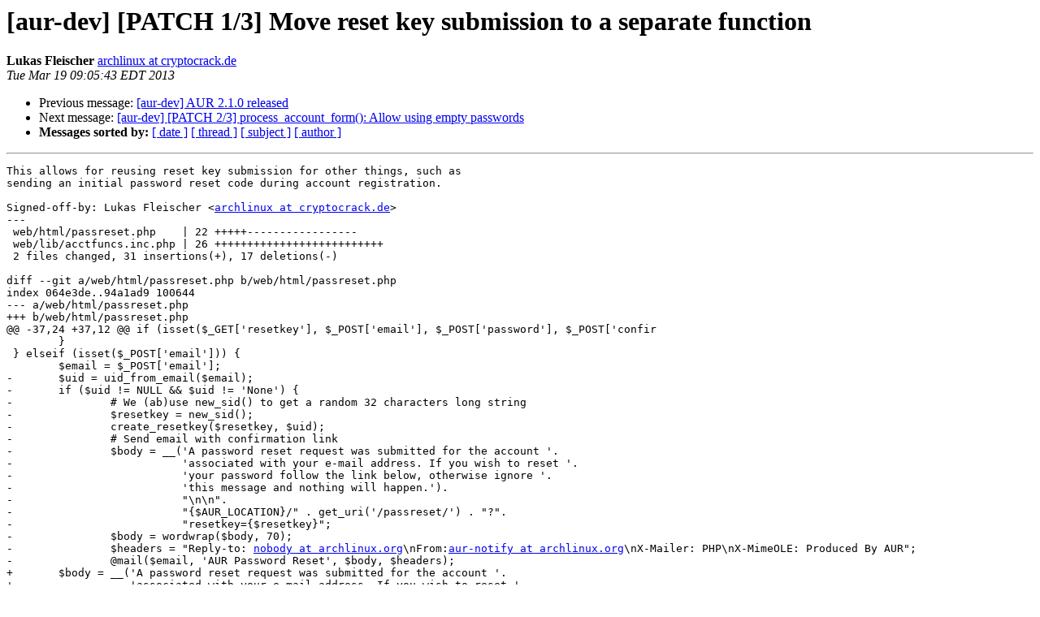

--- FILE ---
content_type: text/html
request_url: https://lists.archlinux.org/pipermail/aur-dev/2013-March/002441.html
body_size: 1809
content:
<!DOCTYPE HTML PUBLIC "-//W3C//DTD HTML 4.01 Transitional//EN">
<HTML>
 <HEAD>
   <TITLE> [aur-dev] [PATCH 1/3] Move reset key submission to a separate	function
   </TITLE>
   <LINK REL="Index" HREF="index.html" >
   <LINK REL="made" HREF="mailto:aur-dev%40archlinux.org?Subject=Re%3A%20%5Baur-dev%5D%20%5BPATCH%201/3%5D%20Move%20reset%20key%20submission%20to%20a%20separate%0A%09function&In-Reply-To=%3C1363698345-26148-1-git-send-email-archlinux%40cryptocrack.de%3E">
   <META NAME="robots" CONTENT="index,nofollow">
   <style type="text/css">
       pre {
           white-space: pre-wrap;       /* css-2.1, curent FF, Opera, Safari */
           }
   </style>
   <META http-equiv="Content-Type" content="text/html; charset=us-ascii">
   <LINK REL="Previous"  HREF="002447.html">
   <LINK REL="Next"  HREF="002442.html">
 </HEAD>
 <BODY BGCOLOR="#ffffff">
   <H1>[aur-dev] [PATCH 1/3] Move reset key submission to a separate	function</H1>
    <B>Lukas Fleischer</B> 
    <A HREF="mailto:aur-dev%40archlinux.org?Subject=Re%3A%20%5Baur-dev%5D%20%5BPATCH%201/3%5D%20Move%20reset%20key%20submission%20to%20a%20separate%0A%09function&In-Reply-To=%3C1363698345-26148-1-git-send-email-archlinux%40cryptocrack.de%3E"
       TITLE="[aur-dev] [PATCH 1/3] Move reset key submission to a separate	function">archlinux at cryptocrack.de
       </A><BR>
    <I>Tue Mar 19 09:05:43 EDT 2013</I>
    <P><UL>
        <LI>Previous message: <A HREF="002447.html">[aur-dev] AUR 2.1.0 released
</A></li>
        <LI>Next message: <A HREF="002442.html">[aur-dev] [PATCH 2/3] process_account_form(): Allow using empty	passwords
</A></li>
         <LI> <B>Messages sorted by:</B> 
              <a href="date.html#2441">[ date ]</a>
              <a href="thread.html#2441">[ thread ]</a>
              <a href="subject.html#2441">[ subject ]</a>
              <a href="author.html#2441">[ author ]</a>
         </LI>
       </UL>
    <HR>  
<!--beginarticle-->
<PRE>This allows for reusing reset key submission for other things, such as
sending an initial password reset code during account registration.

Signed-off-by: Lukas Fleischer &lt;<A HREF="https://mailman.archlinux.org/mailman/listinfo/aur-dev">archlinux at cryptocrack.de</A>&gt;
---
 web/html/passreset.php    | 22 +++++-----------------
 web/lib/acctfuncs.inc.php | 26 ++++++++++++++++++++++++++
 2 files changed, 31 insertions(+), 17 deletions(-)

diff --git a/web/html/passreset.php b/web/html/passreset.php
index 064e3de..94a1ad9 100644
--- a/web/html/passreset.php
+++ b/web/html/passreset.php
@@ -37,24 +37,12 @@ if (isset($_GET['resetkey'], $_POST['email'], $_POST['password'], $_POST['confir
 	}
 } elseif (isset($_POST['email'])) {
 	$email = $_POST['email'];
-	$uid = uid_from_email($email);
-	if ($uid != NULL &amp;&amp; $uid != 'None') {
-		# We (ab)use new_sid() to get a random 32 characters long string
-		$resetkey = new_sid();
-		create_resetkey($resetkey, $uid);
-		# Send email with confirmation link
-		$body = __('A password reset request was submitted for the account '.
-		           'associated with your e-mail address. If you wish to reset '.
-		           'your password follow the link below, otherwise ignore '.
-		           'this message and nothing will happen.').
-		           &quot;\n\n&quot;.
-			   &quot;{$AUR_LOCATION}/&quot; . get_uri('/passreset/') . &quot;?&quot;.
-		           &quot;resetkey={$resetkey}&quot;;
-		$body = wordwrap($body, 70);
-		$headers = &quot;Reply-to: <A HREF="https://mailman.archlinux.org/mailman/listinfo/aur-dev">nobody at archlinux.org</A>\nFrom:<A HREF="https://mailman.archlinux.org/mailman/listinfo/aur-dev">aur-notify at archlinux.org</A>\nX-Mailer: PHP\nX-MimeOLE: Produced By AUR&quot;;
-		@mail($email, 'AUR Password Reset', $body, $headers);
+	$body = __('A password reset request was submitted for the account '.
+	           'associated with your e-mail address. If you wish to reset '.
+	           'your password follow the link below, otherwise ignore '.
+	           'this message and nothing will happen.').
+	send_resetkey($email, $body);
 
-	}
 	header('Location: ' . get_uri('/passreset/') . '?step=confirm');
 	exit();
 }
diff --git a/web/lib/acctfuncs.inc.php b/web/lib/acctfuncs.inc.php
index 9c0998a..edca8a3 100644
--- a/web/lib/acctfuncs.inc.php
+++ b/web/lib/acctfuncs.inc.php
@@ -582,6 +582,32 @@ function create_resetkey($resetkey, $uid) {
 }
 
 /**
+ * Send a reset key to a specific e-mail address
+ *
+ * @param string $email E-mail address of the user resetting their password
+ * @param string $body Body of the email
+ *
+ * @return void
+ */
+function send_resetkey($email, $body) {
+	global $AUR_LOCATION;
+
+	$uid = uid_from_email($email);
+	if ($uid != NULL &amp;&amp; $uid != 'None') {
+		# We (ab)use new_sid() to get a random 32 characters long string
+		$resetkey = new_sid();
+		create_resetkey($resetkey, $uid);
+		# Send email with confirmation link
+		$body = wordwrap($body, 70);
+		$body .=  &quot;\n\n&quot;.
+			  &quot;{$AUR_LOCATION}/&quot; . get_uri('/passreset/') . &quot;?&quot;.
+		          &quot;resetkey={$resetkey}&quot;;
+		$headers = &quot;Reply-to: <A HREF="https://mailman.archlinux.org/mailman/listinfo/aur-dev">nobody at archlinux.org</A>\nFrom:<A HREF="https://mailman.archlinux.org/mailman/listinfo/aur-dev">aur-notify at archlinux.org</A>\nX-Mailer: PHP\nX-MimeOLE: Produced By AUR&quot;;
+		@mail($email, 'AUR Password Reset', $body, $headers);
+	}
+}
+
+/**
  * Change a user's password in the database if reset key and e-mail are correct
  *
  * @param string $hash New MD5 hash of a user's password
-- 
1.8.2.480.g556678c

</PRE>



<!--endarticle-->
    <HR>
    <P><UL>
        <!--threads-->
	<LI>Previous message: <A HREF="002447.html">[aur-dev] AUR 2.1.0 released
</A></li>
	<LI>Next message: <A HREF="002442.html">[aur-dev] [PATCH 2/3] process_account_form(): Allow using empty	passwords
</A></li>
         <LI> <B>Messages sorted by:</B> 
              <a href="date.html#2441">[ date ]</a>
              <a href="thread.html#2441">[ thread ]</a>
              <a href="subject.html#2441">[ subject ]</a>
              <a href="author.html#2441">[ author ]</a>
         </LI>
       </UL>

<hr>
<a href="https://mailman.archlinux.org/mailman/listinfo/aur-dev">More information about the aur-dev
mailing list</a><br>
</body></html>
